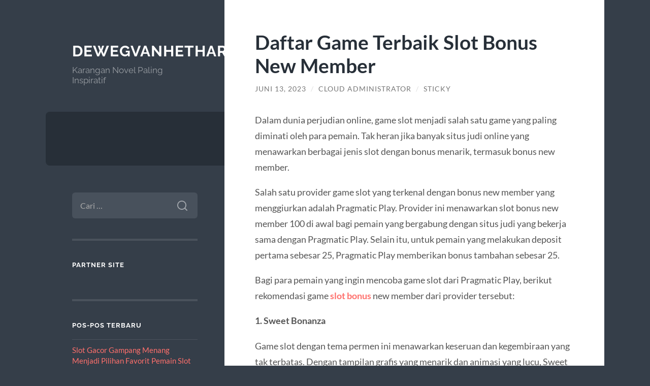

--- FILE ---
content_type: text/html; charset=UTF-8
request_url: https://www.dewegvanhethart.com/daftar-game-terbaik-slot-bonus-new-member/
body_size: 10080
content:
<!DOCTYPE html>

<html lang="id">

	<head>

		<meta charset="UTF-8">
		<meta name="viewport" content="width=device-width, initial-scale=1.0" >

		<link rel="profile" href="https://gmpg.org/xfn/11">

		<meta name='robots' content='index, follow, max-image-preview:large, max-snippet:-1, max-video-preview:-1' />

	<!-- This site is optimized with the Yoast SEO plugin v26.8 - https://yoast.com/product/yoast-seo-wordpress/ -->
	<title>Daftar Game Terbaik Slot Bonus New Member - Dewegvanhethart.com</title>
	<meta name="description" content="Dalam dunia perjudian online, game slot menjadi salah satu game yang paling diminati oleh para pemain. Tak heran jika banyak situs judi online yang" />
	<link rel="canonical" href="https://www.dewegvanhethart.com/daftar-game-terbaik-slot-bonus-new-member/" />
	<meta property="og:locale" content="id_ID" />
	<meta property="og:type" content="article" />
	<meta property="og:title" content="Daftar Game Terbaik Slot Bonus New Member - Dewegvanhethart.com" />
	<meta property="og:description" content="Dalam dunia perjudian online, game slot menjadi salah satu game yang paling diminati oleh para pemain. Tak heran jika banyak situs judi online yang" />
	<meta property="og:url" content="https://www.dewegvanhethart.com/daftar-game-terbaik-slot-bonus-new-member/" />
	<meta property="og:site_name" content="Dewegvanhethart.com" />
	<meta property="article:published_time" content="2023-06-13T14:41:01+00:00" />
	<meta property="article:modified_time" content="2023-06-13T14:42:19+00:00" />
	<meta name="author" content="Cloud Administrator" />
	<meta name="twitter:card" content="summary_large_image" />
	<meta name="twitter:label1" content="Ditulis oleh" />
	<meta name="twitter:data1" content="Cloud Administrator" />
	<meta name="twitter:label2" content="Estimasi waktu membaca" />
	<meta name="twitter:data2" content="3 menit" />
	<script type="application/ld+json" class="yoast-schema-graph">{"@context":"https://schema.org","@graph":[{"@type":"Article","@id":"https://www.dewegvanhethart.com/daftar-game-terbaik-slot-bonus-new-member/#article","isPartOf":{"@id":"https://www.dewegvanhethart.com/daftar-game-terbaik-slot-bonus-new-member/"},"author":{"name":"Cloud Administrator","@id":"https://www.dewegvanhethart.com/#/schema/person/bb1469dee8579ed3cac20e8a8cb463aa"},"headline":"Daftar Game Terbaik Slot Bonus New Member","datePublished":"2023-06-13T14:41:01+00:00","dateModified":"2023-06-13T14:42:19+00:00","mainEntityOfPage":{"@id":"https://www.dewegvanhethart.com/daftar-game-terbaik-slot-bonus-new-member/"},"wordCount":388,"keywords":["bonus new member","depo 25 bonus 25","slot","slot bonus","slot bonus new member 100 di awal"],"articleSection":["Novel"],"inLanguage":"id"},{"@type":"WebPage","@id":"https://www.dewegvanhethart.com/daftar-game-terbaik-slot-bonus-new-member/","url":"https://www.dewegvanhethart.com/daftar-game-terbaik-slot-bonus-new-member/","name":"Daftar Game Terbaik Slot Bonus New Member - Dewegvanhethart.com","isPartOf":{"@id":"https://www.dewegvanhethart.com/#website"},"datePublished":"2023-06-13T14:41:01+00:00","dateModified":"2023-06-13T14:42:19+00:00","author":{"@id":"https://www.dewegvanhethart.com/#/schema/person/bb1469dee8579ed3cac20e8a8cb463aa"},"description":"Dalam dunia perjudian online, game slot menjadi salah satu game yang paling diminati oleh para pemain. Tak heran jika banyak situs judi online yang","inLanguage":"id","potentialAction":[{"@type":"ReadAction","target":["https://www.dewegvanhethart.com/daftar-game-terbaik-slot-bonus-new-member/"]}]},{"@type":"WebSite","@id":"https://www.dewegvanhethart.com/#website","url":"https://www.dewegvanhethart.com/","name":"Dewegvanhethart.com","description":"Karangan Novel Paling Inspiratif","potentialAction":[{"@type":"SearchAction","target":{"@type":"EntryPoint","urlTemplate":"https://www.dewegvanhethart.com/?s={search_term_string}"},"query-input":{"@type":"PropertyValueSpecification","valueRequired":true,"valueName":"search_term_string"}}],"inLanguage":"id"},{"@type":"Person","@id":"https://www.dewegvanhethart.com/#/schema/person/bb1469dee8579ed3cac20e8a8cb463aa","name":"Cloud Administrator","image":{"@type":"ImageObject","inLanguage":"id","@id":"https://www.dewegvanhethart.com/#/schema/person/image/","url":"https://secure.gravatar.com/avatar/10d2f1d25dc62da39e24ac8f92f6a326097ca156937efcef1831d9cee1d6ae99?s=96&d=mm&r=g","contentUrl":"https://secure.gravatar.com/avatar/10d2f1d25dc62da39e24ac8f92f6a326097ca156937efcef1831d9cee1d6ae99?s=96&d=mm&r=g","caption":"Cloud Administrator"},"sameAs":["https://www.dewegvanhethart.com"]}]}</script>
	<!-- / Yoast SEO plugin. -->


<link rel="amphtml" href="https://www.dewegvanhethart.com/daftar-game-terbaik-slot-bonus-new-member/amp/" /><meta name="generator" content="AMP for WP 1.1.11"/><link rel="alternate" type="application/rss+xml" title="Dewegvanhethart.com &raquo; Feed" href="https://www.dewegvanhethart.com/feed/" />
<link rel="alternate" type="application/rss+xml" title="Dewegvanhethart.com &raquo; Umpan Komentar" href="https://www.dewegvanhethart.com/comments/feed/" />
<link rel="alternate" type="application/rss+xml" title="Dewegvanhethart.com &raquo; Daftar Game Terbaik Slot Bonus New Member Umpan Komentar" href="https://www.dewegvanhethart.com/daftar-game-terbaik-slot-bonus-new-member/feed/" />
<link rel="alternate" title="oEmbed (JSON)" type="application/json+oembed" href="https://www.dewegvanhethart.com/wp-json/oembed/1.0/embed?url=https%3A%2F%2Fwww.dewegvanhethart.com%2Fdaftar-game-terbaik-slot-bonus-new-member%2F" />
<link rel="alternate" title="oEmbed (XML)" type="text/xml+oembed" href="https://www.dewegvanhethart.com/wp-json/oembed/1.0/embed?url=https%3A%2F%2Fwww.dewegvanhethart.com%2Fdaftar-game-terbaik-slot-bonus-new-member%2F&#038;format=xml" />
<style id='wp-img-auto-sizes-contain-inline-css' type='text/css'>
img:is([sizes=auto i],[sizes^="auto," i]){contain-intrinsic-size:3000px 1500px}
/*# sourceURL=wp-img-auto-sizes-contain-inline-css */
</style>
<style id='wp-emoji-styles-inline-css' type='text/css'>

	img.wp-smiley, img.emoji {
		display: inline !important;
		border: none !important;
		box-shadow: none !important;
		height: 1em !important;
		width: 1em !important;
		margin: 0 0.07em !important;
		vertical-align: -0.1em !important;
		background: none !important;
		padding: 0 !important;
	}
/*# sourceURL=wp-emoji-styles-inline-css */
</style>
<style id='wp-block-library-inline-css' type='text/css'>
:root{--wp-block-synced-color:#7a00df;--wp-block-synced-color--rgb:122,0,223;--wp-bound-block-color:var(--wp-block-synced-color);--wp-editor-canvas-background:#ddd;--wp-admin-theme-color:#007cba;--wp-admin-theme-color--rgb:0,124,186;--wp-admin-theme-color-darker-10:#006ba1;--wp-admin-theme-color-darker-10--rgb:0,107,160.5;--wp-admin-theme-color-darker-20:#005a87;--wp-admin-theme-color-darker-20--rgb:0,90,135;--wp-admin-border-width-focus:2px}@media (min-resolution:192dpi){:root{--wp-admin-border-width-focus:1.5px}}.wp-element-button{cursor:pointer}:root .has-very-light-gray-background-color{background-color:#eee}:root .has-very-dark-gray-background-color{background-color:#313131}:root .has-very-light-gray-color{color:#eee}:root .has-very-dark-gray-color{color:#313131}:root .has-vivid-green-cyan-to-vivid-cyan-blue-gradient-background{background:linear-gradient(135deg,#00d084,#0693e3)}:root .has-purple-crush-gradient-background{background:linear-gradient(135deg,#34e2e4,#4721fb 50%,#ab1dfe)}:root .has-hazy-dawn-gradient-background{background:linear-gradient(135deg,#faaca8,#dad0ec)}:root .has-subdued-olive-gradient-background{background:linear-gradient(135deg,#fafae1,#67a671)}:root .has-atomic-cream-gradient-background{background:linear-gradient(135deg,#fdd79a,#004a59)}:root .has-nightshade-gradient-background{background:linear-gradient(135deg,#330968,#31cdcf)}:root .has-midnight-gradient-background{background:linear-gradient(135deg,#020381,#2874fc)}:root{--wp--preset--font-size--normal:16px;--wp--preset--font-size--huge:42px}.has-regular-font-size{font-size:1em}.has-larger-font-size{font-size:2.625em}.has-normal-font-size{font-size:var(--wp--preset--font-size--normal)}.has-huge-font-size{font-size:var(--wp--preset--font-size--huge)}.has-text-align-center{text-align:center}.has-text-align-left{text-align:left}.has-text-align-right{text-align:right}.has-fit-text{white-space:nowrap!important}#end-resizable-editor-section{display:none}.aligncenter{clear:both}.items-justified-left{justify-content:flex-start}.items-justified-center{justify-content:center}.items-justified-right{justify-content:flex-end}.items-justified-space-between{justify-content:space-between}.screen-reader-text{border:0;clip-path:inset(50%);height:1px;margin:-1px;overflow:hidden;padding:0;position:absolute;width:1px;word-wrap:normal!important}.screen-reader-text:focus{background-color:#ddd;clip-path:none;color:#444;display:block;font-size:1em;height:auto;left:5px;line-height:normal;padding:15px 23px 14px;text-decoration:none;top:5px;width:auto;z-index:100000}html :where(.has-border-color){border-style:solid}html :where([style*=border-top-color]){border-top-style:solid}html :where([style*=border-right-color]){border-right-style:solid}html :where([style*=border-bottom-color]){border-bottom-style:solid}html :where([style*=border-left-color]){border-left-style:solid}html :where([style*=border-width]){border-style:solid}html :where([style*=border-top-width]){border-top-style:solid}html :where([style*=border-right-width]){border-right-style:solid}html :where([style*=border-bottom-width]){border-bottom-style:solid}html :where([style*=border-left-width]){border-left-style:solid}html :where(img[class*=wp-image-]){height:auto;max-width:100%}:where(figure){margin:0 0 1em}html :where(.is-position-sticky){--wp-admin--admin-bar--position-offset:var(--wp-admin--admin-bar--height,0px)}@media screen and (max-width:600px){html :where(.is-position-sticky){--wp-admin--admin-bar--position-offset:0px}}

/*# sourceURL=wp-block-library-inline-css */
</style><style id='global-styles-inline-css' type='text/css'>
:root{--wp--preset--aspect-ratio--square: 1;--wp--preset--aspect-ratio--4-3: 4/3;--wp--preset--aspect-ratio--3-4: 3/4;--wp--preset--aspect-ratio--3-2: 3/2;--wp--preset--aspect-ratio--2-3: 2/3;--wp--preset--aspect-ratio--16-9: 16/9;--wp--preset--aspect-ratio--9-16: 9/16;--wp--preset--color--black: #272F38;--wp--preset--color--cyan-bluish-gray: #abb8c3;--wp--preset--color--white: #fff;--wp--preset--color--pale-pink: #f78da7;--wp--preset--color--vivid-red: #cf2e2e;--wp--preset--color--luminous-vivid-orange: #ff6900;--wp--preset--color--luminous-vivid-amber: #fcb900;--wp--preset--color--light-green-cyan: #7bdcb5;--wp--preset--color--vivid-green-cyan: #00d084;--wp--preset--color--pale-cyan-blue: #8ed1fc;--wp--preset--color--vivid-cyan-blue: #0693e3;--wp--preset--color--vivid-purple: #9b51e0;--wp--preset--color--accent: #FF706C;--wp--preset--color--dark-gray: #444;--wp--preset--color--medium-gray: #666;--wp--preset--color--light-gray: #888;--wp--preset--gradient--vivid-cyan-blue-to-vivid-purple: linear-gradient(135deg,rgb(6,147,227) 0%,rgb(155,81,224) 100%);--wp--preset--gradient--light-green-cyan-to-vivid-green-cyan: linear-gradient(135deg,rgb(122,220,180) 0%,rgb(0,208,130) 100%);--wp--preset--gradient--luminous-vivid-amber-to-luminous-vivid-orange: linear-gradient(135deg,rgb(252,185,0) 0%,rgb(255,105,0) 100%);--wp--preset--gradient--luminous-vivid-orange-to-vivid-red: linear-gradient(135deg,rgb(255,105,0) 0%,rgb(207,46,46) 100%);--wp--preset--gradient--very-light-gray-to-cyan-bluish-gray: linear-gradient(135deg,rgb(238,238,238) 0%,rgb(169,184,195) 100%);--wp--preset--gradient--cool-to-warm-spectrum: linear-gradient(135deg,rgb(74,234,220) 0%,rgb(151,120,209) 20%,rgb(207,42,186) 40%,rgb(238,44,130) 60%,rgb(251,105,98) 80%,rgb(254,248,76) 100%);--wp--preset--gradient--blush-light-purple: linear-gradient(135deg,rgb(255,206,236) 0%,rgb(152,150,240) 100%);--wp--preset--gradient--blush-bordeaux: linear-gradient(135deg,rgb(254,205,165) 0%,rgb(254,45,45) 50%,rgb(107,0,62) 100%);--wp--preset--gradient--luminous-dusk: linear-gradient(135deg,rgb(255,203,112) 0%,rgb(199,81,192) 50%,rgb(65,88,208) 100%);--wp--preset--gradient--pale-ocean: linear-gradient(135deg,rgb(255,245,203) 0%,rgb(182,227,212) 50%,rgb(51,167,181) 100%);--wp--preset--gradient--electric-grass: linear-gradient(135deg,rgb(202,248,128) 0%,rgb(113,206,126) 100%);--wp--preset--gradient--midnight: linear-gradient(135deg,rgb(2,3,129) 0%,rgb(40,116,252) 100%);--wp--preset--font-size--small: 16px;--wp--preset--font-size--medium: 20px;--wp--preset--font-size--large: 24px;--wp--preset--font-size--x-large: 42px;--wp--preset--font-size--regular: 18px;--wp--preset--font-size--larger: 32px;--wp--preset--spacing--20: 0.44rem;--wp--preset--spacing--30: 0.67rem;--wp--preset--spacing--40: 1rem;--wp--preset--spacing--50: 1.5rem;--wp--preset--spacing--60: 2.25rem;--wp--preset--spacing--70: 3.38rem;--wp--preset--spacing--80: 5.06rem;--wp--preset--shadow--natural: 6px 6px 9px rgba(0, 0, 0, 0.2);--wp--preset--shadow--deep: 12px 12px 50px rgba(0, 0, 0, 0.4);--wp--preset--shadow--sharp: 6px 6px 0px rgba(0, 0, 0, 0.2);--wp--preset--shadow--outlined: 6px 6px 0px -3px rgb(255, 255, 255), 6px 6px rgb(0, 0, 0);--wp--preset--shadow--crisp: 6px 6px 0px rgb(0, 0, 0);}:where(.is-layout-flex){gap: 0.5em;}:where(.is-layout-grid){gap: 0.5em;}body .is-layout-flex{display: flex;}.is-layout-flex{flex-wrap: wrap;align-items: center;}.is-layout-flex > :is(*, div){margin: 0;}body .is-layout-grid{display: grid;}.is-layout-grid > :is(*, div){margin: 0;}:where(.wp-block-columns.is-layout-flex){gap: 2em;}:where(.wp-block-columns.is-layout-grid){gap: 2em;}:where(.wp-block-post-template.is-layout-flex){gap: 1.25em;}:where(.wp-block-post-template.is-layout-grid){gap: 1.25em;}.has-black-color{color: var(--wp--preset--color--black) !important;}.has-cyan-bluish-gray-color{color: var(--wp--preset--color--cyan-bluish-gray) !important;}.has-white-color{color: var(--wp--preset--color--white) !important;}.has-pale-pink-color{color: var(--wp--preset--color--pale-pink) !important;}.has-vivid-red-color{color: var(--wp--preset--color--vivid-red) !important;}.has-luminous-vivid-orange-color{color: var(--wp--preset--color--luminous-vivid-orange) !important;}.has-luminous-vivid-amber-color{color: var(--wp--preset--color--luminous-vivid-amber) !important;}.has-light-green-cyan-color{color: var(--wp--preset--color--light-green-cyan) !important;}.has-vivid-green-cyan-color{color: var(--wp--preset--color--vivid-green-cyan) !important;}.has-pale-cyan-blue-color{color: var(--wp--preset--color--pale-cyan-blue) !important;}.has-vivid-cyan-blue-color{color: var(--wp--preset--color--vivid-cyan-blue) !important;}.has-vivid-purple-color{color: var(--wp--preset--color--vivid-purple) !important;}.has-black-background-color{background-color: var(--wp--preset--color--black) !important;}.has-cyan-bluish-gray-background-color{background-color: var(--wp--preset--color--cyan-bluish-gray) !important;}.has-white-background-color{background-color: var(--wp--preset--color--white) !important;}.has-pale-pink-background-color{background-color: var(--wp--preset--color--pale-pink) !important;}.has-vivid-red-background-color{background-color: var(--wp--preset--color--vivid-red) !important;}.has-luminous-vivid-orange-background-color{background-color: var(--wp--preset--color--luminous-vivid-orange) !important;}.has-luminous-vivid-amber-background-color{background-color: var(--wp--preset--color--luminous-vivid-amber) !important;}.has-light-green-cyan-background-color{background-color: var(--wp--preset--color--light-green-cyan) !important;}.has-vivid-green-cyan-background-color{background-color: var(--wp--preset--color--vivid-green-cyan) !important;}.has-pale-cyan-blue-background-color{background-color: var(--wp--preset--color--pale-cyan-blue) !important;}.has-vivid-cyan-blue-background-color{background-color: var(--wp--preset--color--vivid-cyan-blue) !important;}.has-vivid-purple-background-color{background-color: var(--wp--preset--color--vivid-purple) !important;}.has-black-border-color{border-color: var(--wp--preset--color--black) !important;}.has-cyan-bluish-gray-border-color{border-color: var(--wp--preset--color--cyan-bluish-gray) !important;}.has-white-border-color{border-color: var(--wp--preset--color--white) !important;}.has-pale-pink-border-color{border-color: var(--wp--preset--color--pale-pink) !important;}.has-vivid-red-border-color{border-color: var(--wp--preset--color--vivid-red) !important;}.has-luminous-vivid-orange-border-color{border-color: var(--wp--preset--color--luminous-vivid-orange) !important;}.has-luminous-vivid-amber-border-color{border-color: var(--wp--preset--color--luminous-vivid-amber) !important;}.has-light-green-cyan-border-color{border-color: var(--wp--preset--color--light-green-cyan) !important;}.has-vivid-green-cyan-border-color{border-color: var(--wp--preset--color--vivid-green-cyan) !important;}.has-pale-cyan-blue-border-color{border-color: var(--wp--preset--color--pale-cyan-blue) !important;}.has-vivid-cyan-blue-border-color{border-color: var(--wp--preset--color--vivid-cyan-blue) !important;}.has-vivid-purple-border-color{border-color: var(--wp--preset--color--vivid-purple) !important;}.has-vivid-cyan-blue-to-vivid-purple-gradient-background{background: var(--wp--preset--gradient--vivid-cyan-blue-to-vivid-purple) !important;}.has-light-green-cyan-to-vivid-green-cyan-gradient-background{background: var(--wp--preset--gradient--light-green-cyan-to-vivid-green-cyan) !important;}.has-luminous-vivid-amber-to-luminous-vivid-orange-gradient-background{background: var(--wp--preset--gradient--luminous-vivid-amber-to-luminous-vivid-orange) !important;}.has-luminous-vivid-orange-to-vivid-red-gradient-background{background: var(--wp--preset--gradient--luminous-vivid-orange-to-vivid-red) !important;}.has-very-light-gray-to-cyan-bluish-gray-gradient-background{background: var(--wp--preset--gradient--very-light-gray-to-cyan-bluish-gray) !important;}.has-cool-to-warm-spectrum-gradient-background{background: var(--wp--preset--gradient--cool-to-warm-spectrum) !important;}.has-blush-light-purple-gradient-background{background: var(--wp--preset--gradient--blush-light-purple) !important;}.has-blush-bordeaux-gradient-background{background: var(--wp--preset--gradient--blush-bordeaux) !important;}.has-luminous-dusk-gradient-background{background: var(--wp--preset--gradient--luminous-dusk) !important;}.has-pale-ocean-gradient-background{background: var(--wp--preset--gradient--pale-ocean) !important;}.has-electric-grass-gradient-background{background: var(--wp--preset--gradient--electric-grass) !important;}.has-midnight-gradient-background{background: var(--wp--preset--gradient--midnight) !important;}.has-small-font-size{font-size: var(--wp--preset--font-size--small) !important;}.has-medium-font-size{font-size: var(--wp--preset--font-size--medium) !important;}.has-large-font-size{font-size: var(--wp--preset--font-size--large) !important;}.has-x-large-font-size{font-size: var(--wp--preset--font-size--x-large) !important;}
/*# sourceURL=global-styles-inline-css */
</style>

<style id='classic-theme-styles-inline-css' type='text/css'>
/*! This file is auto-generated */
.wp-block-button__link{color:#fff;background-color:#32373c;border-radius:9999px;box-shadow:none;text-decoration:none;padding:calc(.667em + 2px) calc(1.333em + 2px);font-size:1.125em}.wp-block-file__button{background:#32373c;color:#fff;text-decoration:none}
/*# sourceURL=/wp-includes/css/classic-themes.min.css */
</style>
<link rel='stylesheet' id='wilson_fonts-css' href='https://www.dewegvanhethart.com/wp-content/themes/wilson/assets/css/fonts.css?ver=6.9' type='text/css' media='all' />
<link rel='stylesheet' id='wilson_style-css' href='https://www.dewegvanhethart.com/wp-content/themes/wilson/style.css?ver=2.1.3' type='text/css' media='all' />
<script type="text/javascript" src="https://www.dewegvanhethart.com/wp-includes/js/jquery/jquery.min.js?ver=3.7.1" id="jquery-core-js"></script>
<script type="text/javascript" src="https://www.dewegvanhethart.com/wp-includes/js/jquery/jquery-migrate.min.js?ver=3.4.1" id="jquery-migrate-js"></script>
<script type="text/javascript" src="https://www.dewegvanhethart.com/wp-content/themes/wilson/assets/js/global.js?ver=2.1.3" id="wilson_global-js"></script>
<link rel="https://api.w.org/" href="https://www.dewegvanhethart.com/wp-json/" /><link rel="alternate" title="JSON" type="application/json" href="https://www.dewegvanhethart.com/wp-json/wp/v2/posts/632" /><link rel="EditURI" type="application/rsd+xml" title="RSD" href="https://www.dewegvanhethart.com/xmlrpc.php?rsd" />
<meta name="generator" content="WordPress 6.9" />
<link rel='shortlink' href='https://www.dewegvanhethart.com/?p=632' />
<style type="text/css">.recentcomments a{display:inline !important;padding:0 !important;margin:0 !important;}</style>
	</head>
	
	<body class="wp-singular post-template-default single single-post postid-632 single-format-standard wp-theme-wilson">

		
		<a class="skip-link button" href="#site-content">Skip to the content</a>
	
		<div class="wrapper">
	
			<header class="sidebar" id="site-header">
							
				<div class="blog-header">

									
						<div class="blog-info">
						
															<div class="blog-title">
									<a href="https://www.dewegvanhethart.com" rel="home">Dewegvanhethart.com</a>
								</div>
														
															<p class="blog-description">Karangan Novel Paling Inspiratif</p>
													
						</div><!-- .blog-info -->
						
					
				</div><!-- .blog-header -->
				
				<div class="nav-toggle toggle">
				
					<p>
						<span class="show">Show menu</span>
						<span class="hide">Hide menu</span>
					</p>
				
					<div class="bars">
							
						<div class="bar"></div>
						<div class="bar"></div>
						<div class="bar"></div>
						
						<div class="clear"></div>
						
					</div><!-- .bars -->
				
				</div><!-- .nav-toggle -->
				
				<div class="blog-menu">
			
					<ul class="navigation">
					
																		
					</ul><!-- .navigation -->
				</div><!-- .blog-menu -->
				
				<div class="mobile-menu">
						 
					<ul class="navigation">
					
												
					</ul>
					 
				</div><!-- .mobile-menu -->
				
				
					<div class="widgets" role="complementary">
					
						<div id="search-2" class="widget widget_search"><div class="widget-content"><form role="search" method="get" class="search-form" action="https://www.dewegvanhethart.com/">
				<label>
					<span class="screen-reader-text">Cari untuk:</span>
					<input type="search" class="search-field" placeholder="Cari &hellip;" value="" name="s" />
				</label>
				<input type="submit" class="search-submit" value="Cari" />
			</form></div></div><div id="text-2" class="widget widget_text"><div class="widget-content"><h3 class="widget-title">Partner Site</h3>			<div class="textwidget"></div>
		</div></div>
		<div id="recent-posts-2" class="widget widget_recent_entries"><div class="widget-content">
		<h3 class="widget-title">Pos-pos Terbaru</h3>
		<ul>
											<li>
					<a href="https://www.dewegvanhethart.com/slot-gacor-gampang-menang-menjadi-pilihan-favorit-pemain-slot-online/">Slot Gacor Gampang Menang Menjadi Pilihan Favorit Pemain Slot Online</a>
									</li>
											<li>
					<a href="https://www.dewegvanhethart.com/kelebihan-bermain-slot-gacor-di-platform-resmi-airbet88/">Kelebihan Bermain Slot Gacor di Platform Resmi Airbet88</a>
									</li>
											<li>
					<a href="https://www.dewegvanhethart.com/trik-mengubah-bonus-new-member-100-menjadi-kemenangan-besar-di-slot-online/">Trik Mengubah Bonus New Member 100% Menjadi Kemenangan Besar di Slot Online</a>
									</li>
											<li>
					<a href="https://www.dewegvanhethart.com/pola-scatter-bridge-jembatan-pola-scatter-yang-sering-muncul-sebelum-free-spin/">Pola Scatter Bridge: Jembatan Pola Scatter yang Sering Muncul Sebelum Free Spin</a>
									</li>
											<li>
					<a href="https://www.dewegvanhethart.com/mapan99-slot-online-dengan-fitur-buy-spin-paling-terjangkau/">MAPAN99: Slot Online Dengan Fitur Buy Spin Paling Terjangkau</a>
									</li>
					</ul>

		</div></div><div id="text-3" class="widget widget_text"><div class="widget-content"><h3 class="widget-title">Judi Slot Online</h3>			<div class="textwidget"></div>
		</div></div><div id="recent-comments-2" class="widget widget_recent_comments"><div class="widget-content"><h3 class="widget-title">Komentar Terbaru</h3><ul id="recentcomments"></ul></div></div><div id="archives-2" class="widget widget_archive"><div class="widget-content"><h3 class="widget-title">Arsip</h3>
			<ul>
					<li><a href='https://www.dewegvanhethart.com/2025/12/'>Desember 2025</a></li>
	<li><a href='https://www.dewegvanhethart.com/2025/11/'>November 2025</a></li>
	<li><a href='https://www.dewegvanhethart.com/2025/10/'>Oktober 2025</a></li>
	<li><a href='https://www.dewegvanhethart.com/2025/08/'>Agustus 2025</a></li>
	<li><a href='https://www.dewegvanhethart.com/2025/07/'>Juli 2025</a></li>
	<li><a href='https://www.dewegvanhethart.com/2025/06/'>Juni 2025</a></li>
	<li><a href='https://www.dewegvanhethart.com/2025/05/'>Mei 2025</a></li>
	<li><a href='https://www.dewegvanhethart.com/2025/04/'>April 2025</a></li>
	<li><a href='https://www.dewegvanhethart.com/2025/03/'>Maret 2025</a></li>
	<li><a href='https://www.dewegvanhethart.com/2025/02/'>Februari 2025</a></li>
	<li><a href='https://www.dewegvanhethart.com/2025/01/'>Januari 2025</a></li>
	<li><a href='https://www.dewegvanhethart.com/2024/10/'>Oktober 2024</a></li>
	<li><a href='https://www.dewegvanhethart.com/2024/09/'>September 2024</a></li>
	<li><a href='https://www.dewegvanhethart.com/2024/08/'>Agustus 2024</a></li>
	<li><a href='https://www.dewegvanhethart.com/2024/07/'>Juli 2024</a></li>
	<li><a href='https://www.dewegvanhethart.com/2024/06/'>Juni 2024</a></li>
	<li><a href='https://www.dewegvanhethart.com/2024/05/'>Mei 2024</a></li>
	<li><a href='https://www.dewegvanhethart.com/2024/04/'>April 2024</a></li>
	<li><a href='https://www.dewegvanhethart.com/2024/03/'>Maret 2024</a></li>
	<li><a href='https://www.dewegvanhethart.com/2024/02/'>Februari 2024</a></li>
	<li><a href='https://www.dewegvanhethart.com/2024/01/'>Januari 2024</a></li>
	<li><a href='https://www.dewegvanhethart.com/2023/12/'>Desember 2023</a></li>
	<li><a href='https://www.dewegvanhethart.com/2023/11/'>November 2023</a></li>
	<li><a href='https://www.dewegvanhethart.com/2023/10/'>Oktober 2023</a></li>
	<li><a href='https://www.dewegvanhethart.com/2023/09/'>September 2023</a></li>
	<li><a href='https://www.dewegvanhethart.com/2023/08/'>Agustus 2023</a></li>
	<li><a href='https://www.dewegvanhethart.com/2023/07/'>Juli 2023</a></li>
	<li><a href='https://www.dewegvanhethart.com/2023/06/'>Juni 2023</a></li>
	<li><a href='https://www.dewegvanhethart.com/2023/05/'>Mei 2023</a></li>
	<li><a href='https://www.dewegvanhethart.com/2023/04/'>April 2023</a></li>
	<li><a href='https://www.dewegvanhethart.com/2023/03/'>Maret 2023</a></li>
	<li><a href='https://www.dewegvanhethart.com/2023/02/'>Februari 2023</a></li>
	<li><a href='https://www.dewegvanhethart.com/2023/01/'>Januari 2023</a></li>
	<li><a href='https://www.dewegvanhethart.com/2022/12/'>Desember 2022</a></li>
	<li><a href='https://www.dewegvanhethart.com/2022/10/'>Oktober 2022</a></li>
	<li><a href='https://www.dewegvanhethart.com/2022/01/'>Januari 2022</a></li>
	<li><a href='https://www.dewegvanhethart.com/2021/06/'>Juni 2021</a></li>
	<li><a href='https://www.dewegvanhethart.com/2021/05/'>Mei 2021</a></li>
	<li><a href='https://www.dewegvanhethart.com/2021/04/'>April 2021</a></li>
	<li><a href='https://www.dewegvanhethart.com/2021/01/'>Januari 2021</a></li>
	<li><a href='https://www.dewegvanhethart.com/2020/11/'>November 2020</a></li>
	<li><a href='https://www.dewegvanhethart.com/2020/09/'>September 2020</a></li>
	<li><a href='https://www.dewegvanhethart.com/2020/08/'>Agustus 2020</a></li>
	<li><a href='https://www.dewegvanhethart.com/2020/07/'>Juli 2020</a></li>
	<li><a href='https://www.dewegvanhethart.com/2020/06/'>Juni 2020</a></li>
			</ul>

			</div></div><div id="categories-2" class="widget widget_categories"><div class="widget-content"><h3 class="widget-title">Kategori</h3>
			<ul>
					<li class="cat-item cat-item-623"><a href="https://www.dewegvanhethart.com/category/airbet88/">airbet88</a>
</li>
	<li class="cat-item cat-item-637"><a href="https://www.dewegvanhethart.com/category/baccarat-online/">baccarat online</a>
</li>
	<li class="cat-item cat-item-721"><a href="https://www.dewegvanhethart.com/category/bonus-new-member/">Bonus New Member</a>
</li>
	<li class="cat-item cat-item-559"><a href="https://www.dewegvanhethart.com/category/gates-of-olympus/">gates of olympus</a>
</li>
	<li class="cat-item cat-item-580"><a href="https://www.dewegvanhethart.com/category/link-slot-gacor/">link slot gacor</a>
</li>
	<li class="cat-item cat-item-610"><a href="https://www.dewegvanhethart.com/category/mahjong-wins/">mahjong wins</a>
</li>
	<li class="cat-item cat-item-2"><a href="https://www.dewegvanhethart.com/category/majalah/">Majalah</a>
</li>
	<li class="cat-item cat-item-1"><a href="https://www.dewegvanhethart.com/category/novel/">Novel</a>
</li>
	<li class="cat-item cat-item-249"><a href="https://www.dewegvanhethart.com/category/radiumplay/">RADIUMPLAY</a>
</li>
	<li class="cat-item cat-item-619"><a href="https://www.dewegvanhethart.com/category/roulette-casino/">roulette casino</a>
</li>
	<li class="cat-item cat-item-294"><a href="https://www.dewegvanhethart.com/category/sbobet/">sbobet</a>
</li>
	<li class="cat-item cat-item-618"><a href="https://www.dewegvanhethart.com/category/server-thailand/">server thailand</a>
</li>
	<li class="cat-item cat-item-581"><a href="https://www.dewegvanhethart.com/category/situs-slot-gacor/">situs slot gacor</a>
</li>
	<li class="cat-item cat-item-298"><a href="https://www.dewegvanhethart.com/category/slot/">slot</a>
</li>
	<li class="cat-item cat-item-543"><a href="https://www.dewegvanhethart.com/category/slot-bet-100/">slot bet 100</a>
</li>
	<li class="cat-item cat-item-547"><a href="https://www.dewegvanhethart.com/category/slot-gacor/">slot gacor</a>
</li>
	<li class="cat-item cat-item-727"><a href="https://www.dewegvanhethart.com/category/slot-gacor-premium/">slot gacor premium</a>
</li>
	<li class="cat-item cat-item-274"><a href="https://www.dewegvanhethart.com/category/slot-nexus/">slot nexus</a>
</li>
	<li class="cat-item cat-item-243"><a href="https://www.dewegvanhethart.com/category/slot-online/">slot online</a>
</li>
	<li class="cat-item cat-item-600"><a href="https://www.dewegvanhethart.com/category/spaceman/">spaceman</a>
</li>
	<li class="cat-item cat-item-548"><a href="https://www.dewegvanhethart.com/category/starlight-princess/">starlight princess</a>
</li>
			</ul>

			</div></div><div id="meta-2" class="widget widget_meta"><div class="widget-content"><h3 class="widget-title">Meta</h3>
		<ul>
						<li><a rel="nofollow" href="https://www.dewegvanhethart.com/wp-login.php">Masuk</a></li>
			<li><a href="https://www.dewegvanhethart.com/feed/">Feed entri</a></li>
			<li><a href="https://www.dewegvanhethart.com/comments/feed/">Feed komentar</a></li>

			<li><a href="https://wordpress.org/">WordPress.org</a></li>
		</ul>

		</div></div>						
					</div><!-- .widgets -->
					
													
			</header><!-- .sidebar -->

			<main class="content" id="site-content">	
		<div class="posts">
	
			<article id="post-632" class="post-632 post type-post status-publish format-standard hentry category-novel tag-bonus-new-member tag-depo-25-bonus-25 tag-slot tag-slot-bonus tag-slot-bonus-new-member-100-di-awal">
			
							
				<div class="post-inner">

					<div class="post-header">

						
															<h1 class="post-title">Daftar Game Terbaik Slot Bonus New Member</h1>
							
						
								
		<div class="post-meta">
		
			<span class="post-date"><a href="https://www.dewegvanhethart.com/daftar-game-terbaik-slot-bonus-new-member/">Juni 13, 2023</a></span>
			
			<span class="date-sep"> / </span>
				
			<span class="post-author"><a href="https://www.dewegvanhethart.com/author/administrator-cloud/" title="Pos-pos oleh Cloud Administrator" rel="author">Cloud Administrator</a></span>
			
						
			 
			
				<span class="date-sep"> / </span>
			
				Sticky			
						
												
		</div><!-- .post-meta -->

		
					</div><!-- .post-header -->

					
						<div class="post-content">

							<p>Dalam dunia perjudian online, game slot menjadi salah satu game yang paling diminati oleh para pemain. Tak heran jika banyak situs judi online yang menawarkan berbagai jenis slot dengan bonus menarik, termasuk bonus new member.</p>
<p>Salah satu provider game slot yang terkenal dengan bonus new member yang menggiurkan adalah Pragmatic Play. Provider ini menawarkan slot bonus new member 100 di awal bagi pemain yang bergabung dengan situs judi yang bekerja sama dengan Pragmatic Play. Selain itu, untuk pemain yang melakukan deposit pertama sebesar 25, Pragmatic Play memberikan bonus tambahan sebesar 25.</p>
<p>Bagi para pemain yang ingin mencoba game slot dari Pragmatic Play, berikut rekomendasi game <a href="https://www.termelaktasi.com/"><strong>slot bonus</strong></a> new member dari provider tersebut:</p>
<p><strong>1. Sweet Bonanza</strong></p>
<p>Game slot dengan tema permen ini menawarkan keseruan dan kegembiraan yang tak terbatas. Dengan tampilan grafis yang menarik dan animasi yang lucu, Sweet Bonanza menjadi game slot yang tidak mudah bosan untuk dimainkan.</p>
<p><strong>2. Great Rhino Megaways</strong></p>
<p>Game slot yang satu ini menawarkan keuntungan besar bagi para pemainnya. Dengan sistem megaways yang canggih, Great Rhino Megaways memiliki 200.704 cara untuk menang. Selain itu, game ini juga menawarkan bonus free spin yang dapat membuat pemain memenangkan hadiah besar.</p>
<h2><strong>Bonus New Member 100% Slot Game</strong></h2>
<p>Saat ini, permainan slot online semakin populer di Indonesia. Tak heran jika banyak situs judi online menawarkan berbagai jenis bonus untuk menarik pemain baru. Salah satu bonus yang cukup menarik perhatian adalah bonus new member 100 slot game.</p>
<p>Seperti namanya, bonus ini diberikan kepada pemain baru yang mendaftar dan melakukan deposit pertama di situs judi online. Dengan bonus new member 100 slot game, pemain bisa mendapatkan tambahan modal sebesar 100% dari nilai deposit pertama yang dilakukan.</p>
<p>Namun, tidak semua situs judi online memberikan bonus new member 100 slot game. Ada beberapa syarat dan ketentuan yang harus dipenuhi oleh pemain untuk bisa mendapatkan bonus ini. Misalnya, pemain harus melakukan deposit minimal sebesar 25 ribu rupiah untuk bisa mendapatkan bonus new member 100 di awal. Selain itu, ada juga situs yang menawarkan promo depo 25 bonus 25, di mana pemain bisa mendapatkan bonus sebesar 25 ribu rupiah jika melakukan deposit sebesar 25 ribu rupiah.</p>
<p>Bagi pemain yang ingin mencoba permainan slot online, bonus new member 100 slot game bisa menjadi pilihan yang menarik. Dengan tambahan modal sebesar 100%, pemain bisa bermain dengan modal yang lebih besar dan memiliki kesempatan untuk mendapatkan kemenangan yang lebih banyak. Namun, sebelum memutuskan untuk bergabung dengan situs judi online.</p>

						</div><!-- .post-content -->

									
				</div><!-- .post-inner -->

			</article><!-- .post -->

		</div><!-- .posts -->

										
			<div class="post-meta-bottom">

				<div class="post-cat-tags">

					<p class="post-categories"><span>Categories:</span> <a href="https://www.dewegvanhethart.com/category/novel/" rel="category tag">Novel</a></p>

					<p class="post-tags">Tags: <a href="https://www.dewegvanhethart.com/tag/bonus-new-member/" rel="tag">bonus new member</a>, <a href="https://www.dewegvanhethart.com/tag/depo-25-bonus-25/" rel="tag">depo 25 bonus 25</a>, <a href="https://www.dewegvanhethart.com/tag/slot/" rel="tag">slot</a>, <a href="https://www.dewegvanhethart.com/tag/slot-bonus/" rel="tag">slot bonus</a>, <a href="https://www.dewegvanhethart.com/tag/slot-bonus-new-member-100-di-awal/" rel="tag">slot bonus new member 100 di awal</a></p>
				</div><!-- .post-cat-tags -->

				
					<nav class="post-nav archive-nav">

													<a class="post-nav-older" href="https://www.dewegvanhethart.com/19-kategori-jenis-judi-online-di-situs-slot-gacor-gampang-menang-slot-gacor/">
								&laquo; 19 Kategori Jenis Judi Online di Situs Slot Gacor Gampang Menang Slot Gacor							</a>
						
													<a class="post-nav-newer" href="https://www.dewegvanhethart.com/tingkat-kemenangan-permainan-judi-baccarat-live-casino-online/">
								Tingkat Kemenangan Permainan Judi Baccarat Live Casino Online &raquo;							</a>
						
					</nav><!-- .post-nav -->

				
			</div><!-- .post-meta-bottom -->

			
			<footer class="footer section large-padding bg-dark clear" id="site-footer">

			
			<div class="credits">
				
				<p class="credits-left">&copy; 2026 <a href="https://www.dewegvanhethart.com">Dewegvanhethart.com</a></p>
				
				<p class="credits-right"><span>Theme by <a href="https://andersnoren.se">Anders Nor&eacute;n</a></span> &mdash; <a class="tothetop" href="#site-header">Up &uarr;</a></p>
				
			</div><!-- .credits -->
		
		</footer><!-- #site-footer -->
		
	</main><!-- #site-content -->
	
</div><!-- .wrapper -->

<script type="speculationrules">
{"prefetch":[{"source":"document","where":{"and":[{"href_matches":"/*"},{"not":{"href_matches":["/wp-*.php","/wp-admin/*","/wp-content/uploads/*","/wp-content/*","/wp-content/plugins/*","/wp-content/themes/wilson/*","/*\\?(.+)"]}},{"not":{"selector_matches":"a[rel~=\"nofollow\"]"}},{"not":{"selector_matches":".no-prefetch, .no-prefetch a"}}]},"eagerness":"conservative"}]}
</script>
<script id="wp-emoji-settings" type="application/json">
{"baseUrl":"https://s.w.org/images/core/emoji/17.0.2/72x72/","ext":".png","svgUrl":"https://s.w.org/images/core/emoji/17.0.2/svg/","svgExt":".svg","source":{"concatemoji":"https://www.dewegvanhethart.com/wp-includes/js/wp-emoji-release.min.js?ver=6.9"}}
</script>
<script type="module">
/* <![CDATA[ */
/*! This file is auto-generated */
const a=JSON.parse(document.getElementById("wp-emoji-settings").textContent),o=(window._wpemojiSettings=a,"wpEmojiSettingsSupports"),s=["flag","emoji"];function i(e){try{var t={supportTests:e,timestamp:(new Date).valueOf()};sessionStorage.setItem(o,JSON.stringify(t))}catch(e){}}function c(e,t,n){e.clearRect(0,0,e.canvas.width,e.canvas.height),e.fillText(t,0,0);t=new Uint32Array(e.getImageData(0,0,e.canvas.width,e.canvas.height).data);e.clearRect(0,0,e.canvas.width,e.canvas.height),e.fillText(n,0,0);const a=new Uint32Array(e.getImageData(0,0,e.canvas.width,e.canvas.height).data);return t.every((e,t)=>e===a[t])}function p(e,t){e.clearRect(0,0,e.canvas.width,e.canvas.height),e.fillText(t,0,0);var n=e.getImageData(16,16,1,1);for(let e=0;e<n.data.length;e++)if(0!==n.data[e])return!1;return!0}function u(e,t,n,a){switch(t){case"flag":return n(e,"\ud83c\udff3\ufe0f\u200d\u26a7\ufe0f","\ud83c\udff3\ufe0f\u200b\u26a7\ufe0f")?!1:!n(e,"\ud83c\udde8\ud83c\uddf6","\ud83c\udde8\u200b\ud83c\uddf6")&&!n(e,"\ud83c\udff4\udb40\udc67\udb40\udc62\udb40\udc65\udb40\udc6e\udb40\udc67\udb40\udc7f","\ud83c\udff4\u200b\udb40\udc67\u200b\udb40\udc62\u200b\udb40\udc65\u200b\udb40\udc6e\u200b\udb40\udc67\u200b\udb40\udc7f");case"emoji":return!a(e,"\ud83e\u1fac8")}return!1}function f(e,t,n,a){let r;const o=(r="undefined"!=typeof WorkerGlobalScope&&self instanceof WorkerGlobalScope?new OffscreenCanvas(300,150):document.createElement("canvas")).getContext("2d",{willReadFrequently:!0}),s=(o.textBaseline="top",o.font="600 32px Arial",{});return e.forEach(e=>{s[e]=t(o,e,n,a)}),s}function r(e){var t=document.createElement("script");t.src=e,t.defer=!0,document.head.appendChild(t)}a.supports={everything:!0,everythingExceptFlag:!0},new Promise(t=>{let n=function(){try{var e=JSON.parse(sessionStorage.getItem(o));if("object"==typeof e&&"number"==typeof e.timestamp&&(new Date).valueOf()<e.timestamp+604800&&"object"==typeof e.supportTests)return e.supportTests}catch(e){}return null}();if(!n){if("undefined"!=typeof Worker&&"undefined"!=typeof OffscreenCanvas&&"undefined"!=typeof URL&&URL.createObjectURL&&"undefined"!=typeof Blob)try{var e="postMessage("+f.toString()+"("+[JSON.stringify(s),u.toString(),c.toString(),p.toString()].join(",")+"));",a=new Blob([e],{type:"text/javascript"});const r=new Worker(URL.createObjectURL(a),{name:"wpTestEmojiSupports"});return void(r.onmessage=e=>{i(n=e.data),r.terminate(),t(n)})}catch(e){}i(n=f(s,u,c,p))}t(n)}).then(e=>{for(const n in e)a.supports[n]=e[n],a.supports.everything=a.supports.everything&&a.supports[n],"flag"!==n&&(a.supports.everythingExceptFlag=a.supports.everythingExceptFlag&&a.supports[n]);var t;a.supports.everythingExceptFlag=a.supports.everythingExceptFlag&&!a.supports.flag,a.supports.everything||((t=a.source||{}).concatemoji?r(t.concatemoji):t.wpemoji&&t.twemoji&&(r(t.twemoji),r(t.wpemoji)))});
//# sourceURL=https://www.dewegvanhethart.com/wp-includes/js/wp-emoji-loader.min.js
/* ]]> */
</script>

<script defer src="https://static.cloudflareinsights.com/beacon.min.js/vcd15cbe7772f49c399c6a5babf22c1241717689176015" integrity="sha512-ZpsOmlRQV6y907TI0dKBHq9Md29nnaEIPlkf84rnaERnq6zvWvPUqr2ft8M1aS28oN72PdrCzSjY4U6VaAw1EQ==" data-cf-beacon='{"version":"2024.11.0","token":"83951a50165340afb6fb8441ce9822dd","r":1,"server_timing":{"name":{"cfCacheStatus":true,"cfEdge":true,"cfExtPri":true,"cfL4":true,"cfOrigin":true,"cfSpeedBrain":true},"location_startswith":null}}' crossorigin="anonymous"></script>
</body>
</html>